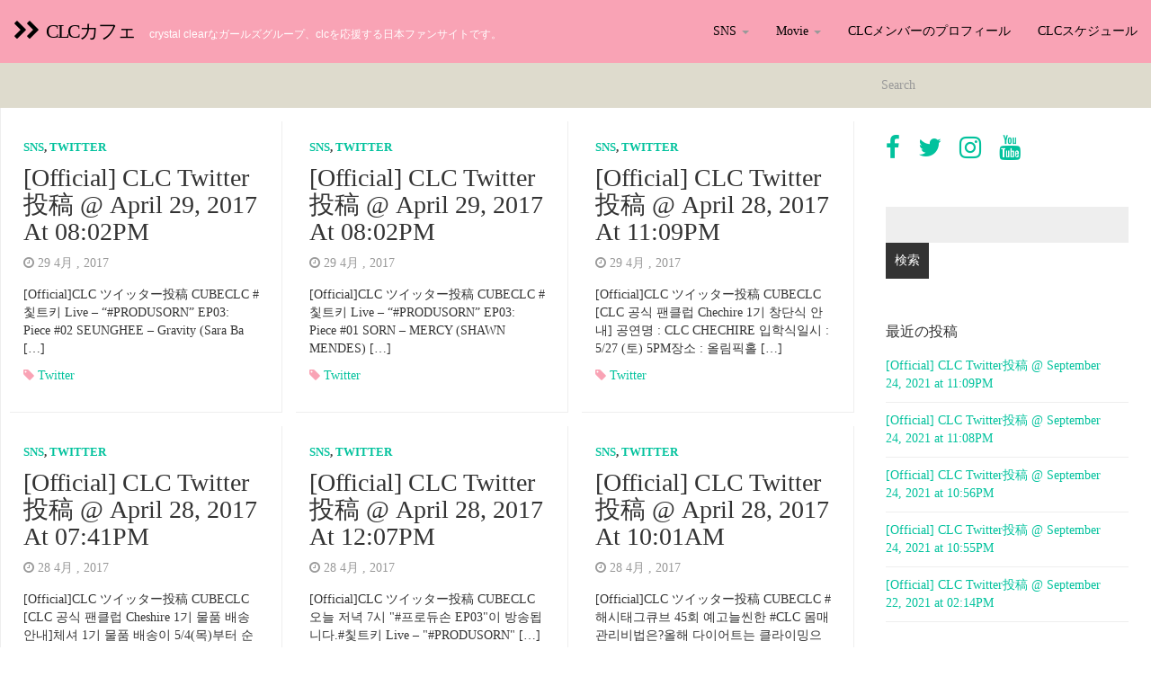

--- FILE ---
content_type: text/html; charset=UTF-8
request_url: https://clc-cafe.activist.jp/archives/date/2017/04
body_size: 9443
content:
<!DOCTYPE html>
<html lang="ja">
<head>
<meta charset="utf-8">
<title>4月 &raquo; 2017 &raquo; CLCカフェ</title>
<meta name="description" content="クリスタルクリアーなガールズグループ、CLCを応援する日本ファンサイトです。"/>
<meta name="viewport" content="width=device-width, initial-scale=1.0">
<!-- Favicon -->
<link rel="icon" href="https://clc-cafe.activist.jp/wp-content/themes/fullby-premium/img/favicon.png" type="image/x-icon">
<!-- Meta for IE support -->
<meta http-equiv="X-UA-Compatible" content="IE=edge">
<!-- Analytics -->
<style type="text/css">img.wp-smiley,img.emoji{display:inline!important;border:none!important;box-shadow:none!important;height:1em!important;width:1em!important;margin:0 .07em!important;vertical-align:-.1em!important;background:none!important;padding:0!important}</style><link rel='stylesheet' id='wp-block-library-css' href='https://clc-cafe.activist.jp/wp-includes/css/dist/block-library/style.min.css?ver=5.9.12' type='text/css' media='all'/><style id='global-styles-inline-css' type='text/css'>body{--wp--preset--color--black:#000;--wp--preset--color--cyan-bluish-gray:#abb8c3;--wp--preset--color--white:#fff;--wp--preset--color--pale-pink:#f78da7;--wp--preset--color--vivid-red:#cf2e2e;--wp--preset--color--luminous-vivid-orange:#ff6900;--wp--preset--color--luminous-vivid-amber:#fcb900;--wp--preset--color--light-green-cyan:#7bdcb5;--wp--preset--color--vivid-green-cyan:#00d084;--wp--preset--color--pale-cyan-blue:#8ed1fc;--wp--preset--color--vivid-cyan-blue:#0693e3;--wp--preset--color--vivid-purple:#9b51e0;--wp--preset--gradient--vivid-cyan-blue-to-vivid-purple:linear-gradient(135deg,rgba(6,147,227,1) 0%,#9b51e0 100%);--wp--preset--gradient--light-green-cyan-to-vivid-green-cyan:linear-gradient(135deg,#7adcb4 0%,#00d082 100%);--wp--preset--gradient--luminous-vivid-amber-to-luminous-vivid-orange:linear-gradient(135deg,rgba(252,185,0,1) 0%,rgba(255,105,0,1) 100%);--wp--preset--gradient--luminous-vivid-orange-to-vivid-red:linear-gradient(135deg,rgba(255,105,0,1) 0%,#cf2e2e 100%);--wp--preset--gradient--very-light-gray-to-cyan-bluish-gray:linear-gradient(135deg,#eee 0%,#a9b8c3 100%);--wp--preset--gradient--cool-to-warm-spectrum:linear-gradient(135deg,#4aeadc 0%,#9778d1 20%,#cf2aba 40%,#ee2c82 60%,#fb6962 80%,#fef84c 100%);--wp--preset--gradient--blush-light-purple:linear-gradient(135deg,#ffceec 0%,#9896f0 100%);--wp--preset--gradient--blush-bordeaux:linear-gradient(135deg,#fecda5 0%,#fe2d2d 50%,#6b003e 100%);--wp--preset--gradient--luminous-dusk:linear-gradient(135deg,#ffcb70 0%,#c751c0 50%,#4158d0 100%);--wp--preset--gradient--pale-ocean:linear-gradient(135deg,#fff5cb 0%,#b6e3d4 50%,#33a7b5 100%);--wp--preset--gradient--electric-grass:linear-gradient(135deg,#caf880 0%,#71ce7e 100%);--wp--preset--gradient--midnight:linear-gradient(135deg,#020381 0%,#2874fc 100%);--wp--preset--duotone--dark-grayscale:url(#wp-duotone-dark-grayscale);--wp--preset--duotone--grayscale:url(#wp-duotone-grayscale);--wp--preset--duotone--purple-yellow:url(#wp-duotone-purple-yellow);--wp--preset--duotone--blue-red:url(#wp-duotone-blue-red);--wp--preset--duotone--midnight:url(#wp-duotone-midnight);--wp--preset--duotone--magenta-yellow:url(#wp-duotone-magenta-yellow);--wp--preset--duotone--purple-green:url(#wp-duotone-purple-green);--wp--preset--duotone--blue-orange:url(#wp-duotone-blue-orange);--wp--preset--font-size--small:13px;--wp--preset--font-size--medium:20px;--wp--preset--font-size--large:36px;--wp--preset--font-size--x-large:42px}.has-black-color{color:var(--wp--preset--color--black)!important}.has-cyan-bluish-gray-color{color:var(--wp--preset--color--cyan-bluish-gray)!important}.has-white-color{color:var(--wp--preset--color--white)!important}.has-pale-pink-color{color:var(--wp--preset--color--pale-pink)!important}.has-vivid-red-color{color:var(--wp--preset--color--vivid-red)!important}.has-luminous-vivid-orange-color{color:var(--wp--preset--color--luminous-vivid-orange)!important}.has-luminous-vivid-amber-color{color:var(--wp--preset--color--luminous-vivid-amber)!important}.has-light-green-cyan-color{color:var(--wp--preset--color--light-green-cyan)!important}.has-vivid-green-cyan-color{color:var(--wp--preset--color--vivid-green-cyan)!important}.has-pale-cyan-blue-color{color:var(--wp--preset--color--pale-cyan-blue)!important}.has-vivid-cyan-blue-color{color:var(--wp--preset--color--vivid-cyan-blue)!important}.has-vivid-purple-color{color:var(--wp--preset--color--vivid-purple)!important}.has-black-background-color{background-color:var(--wp--preset--color--black)!important}.has-cyan-bluish-gray-background-color{background-color:var(--wp--preset--color--cyan-bluish-gray)!important}.has-white-background-color{background-color:var(--wp--preset--color--white)!important}.has-pale-pink-background-color{background-color:var(--wp--preset--color--pale-pink)!important}.has-vivid-red-background-color{background-color:var(--wp--preset--color--vivid-red)!important}.has-luminous-vivid-orange-background-color{background-color:var(--wp--preset--color--luminous-vivid-orange)!important}.has-luminous-vivid-amber-background-color{background-color:var(--wp--preset--color--luminous-vivid-amber)!important}.has-light-green-cyan-background-color{background-color:var(--wp--preset--color--light-green-cyan)!important}.has-vivid-green-cyan-background-color{background-color:var(--wp--preset--color--vivid-green-cyan)!important}.has-pale-cyan-blue-background-color{background-color:var(--wp--preset--color--pale-cyan-blue)!important}.has-vivid-cyan-blue-background-color{background-color:var(--wp--preset--color--vivid-cyan-blue)!important}.has-vivid-purple-background-color{background-color:var(--wp--preset--color--vivid-purple)!important}.has-black-border-color{border-color:var(--wp--preset--color--black)!important}.has-cyan-bluish-gray-border-color{border-color:var(--wp--preset--color--cyan-bluish-gray)!important}.has-white-border-color{border-color:var(--wp--preset--color--white)!important}.has-pale-pink-border-color{border-color:var(--wp--preset--color--pale-pink)!important}.has-vivid-red-border-color{border-color:var(--wp--preset--color--vivid-red)!important}.has-luminous-vivid-orange-border-color{border-color:var(--wp--preset--color--luminous-vivid-orange)!important}.has-luminous-vivid-amber-border-color{border-color:var(--wp--preset--color--luminous-vivid-amber)!important}.has-light-green-cyan-border-color{border-color:var(--wp--preset--color--light-green-cyan)!important}.has-vivid-green-cyan-border-color{border-color:var(--wp--preset--color--vivid-green-cyan)!important}.has-pale-cyan-blue-border-color{border-color:var(--wp--preset--color--pale-cyan-blue)!important}.has-vivid-cyan-blue-border-color{border-color:var(--wp--preset--color--vivid-cyan-blue)!important}.has-vivid-purple-border-color{border-color:var(--wp--preset--color--vivid-purple)!important}.has-vivid-cyan-blue-to-vivid-purple-gradient-background{background:var(--wp--preset--gradient--vivid-cyan-blue-to-vivid-purple)!important}.has-light-green-cyan-to-vivid-green-cyan-gradient-background{background:var(--wp--preset--gradient--light-green-cyan-to-vivid-green-cyan)!important}.has-luminous-vivid-amber-to-luminous-vivid-orange-gradient-background{background:var(--wp--preset--gradient--luminous-vivid-amber-to-luminous-vivid-orange)!important}.has-luminous-vivid-orange-to-vivid-red-gradient-background{background:var(--wp--preset--gradient--luminous-vivid-orange-to-vivid-red)!important}.has-very-light-gray-to-cyan-bluish-gray-gradient-background{background:var(--wp--preset--gradient--very-light-gray-to-cyan-bluish-gray)!important}.has-cool-to-warm-spectrum-gradient-background{background:var(--wp--preset--gradient--cool-to-warm-spectrum)!important}.has-blush-light-purple-gradient-background{background:var(--wp--preset--gradient--blush-light-purple)!important}.has-blush-bordeaux-gradient-background{background:var(--wp--preset--gradient--blush-bordeaux)!important}.has-luminous-dusk-gradient-background{background:var(--wp--preset--gradient--luminous-dusk)!important}.has-pale-ocean-gradient-background{background:var(--wp--preset--gradient--pale-ocean)!important}.has-electric-grass-gradient-background{background:var(--wp--preset--gradient--electric-grass)!important}.has-midnight-gradient-background{background:var(--wp--preset--gradient--midnight)!important}.has-small-font-size{font-size:var(--wp--preset--font-size--small)!important}.has-medium-font-size{font-size:var(--wp--preset--font-size--medium)!important}.has-large-font-size{font-size:var(--wp--preset--font-size--large)!important}.has-x-large-font-size{font-size:var(--wp--preset--font-size--x-large)!important}</style><link rel='stylesheet' id='font-awesome-css' href='https://clc-cafe.activist.jp/wp-content/plugins/arconix-shortcodes/includes/css/font-awesome.min.css?ver=4.6.3' type='text/css' media='all'/><link rel='stylesheet' id='arconix-shortcodes-css' href='https://clc-cafe.activist.jp/wp-content/plugins/arconix-shortcodes/includes/css/arconix-shortcodes.min.css?ver=2.1.16' type='text/css' media='all'/><link rel='stylesheet' id='contact-form-7-css' href='https://clc-cafe.activist.jp/wp-content/plugins/contact-form-7/includes/css/styles.css?ver=5.1.4' type='text/css' media='all'/><link rel='stylesheet' id='wc-shortcodes-style-css' href='https://clc-cafe.activist.jp/wp-content/plugins/wc-shortcodes/public/assets/css/style.css?ver=3.46' type='text/css' media='all'/><link rel='stylesheet' id='bootstrap-css' href='https://clc-cafe.activist.jp/wp-content/themes/fullby-premium/css/bootstrap.min.css?ver=5.9.12' type='text/css' media='screen'/><link rel='stylesheet' id='screen-css' href='https://clc-cafe.activist.jp/wp-content/themes/fullby-premium/style.css' type='text/css' media='screen'/><link rel='stylesheet' id='magnific-popup-css' href='https://clc-cafe.activist.jp/wp-content/themes/fullby-premium/css/magnific-popup.css?ver=5.9.12' type='text/css' media='screen'/><link rel='stylesheet' id='slick-css' href='https://clc-cafe.activist.jp/wp-content/themes/fullby-premium/css/slick.css?ver=5.9.12' type='text/css' media='screen'/><link rel='stylesheet' id='lato-css' href='http://fonts.googleapis.com/css?family=Lato%3A300%2C400%2C700%2C900&#038;ver=5.9.12' type='text/css' media='screen'/><link rel='stylesheet' id='google-font-css' href='http://fonts.googleapis.com/css?family=Raleway%3A300%2C400%2C700&#038;ver=5.9.12' type='text/css' media='screen'/><style id='akismet-widget-style-inline-css' type='text/css'>.a-stats{--akismet-color-mid-green:#357b49;--akismet-color-white:#fff;--akismet-color-light-grey:#f6f7f7;max-width:350px;width:auto}.a-stats *{all:unset;box-sizing:border-box}.a-stats strong{font-weight:600}.a-stats a.a-stats__link,.a-stats a.a-stats__link:visited,.a-stats a.a-stats__link:active{background:var(--akismet-color-mid-green);border:none;box-shadow:none;border-radius:8px;color:var(--akismet-color-white);cursor:pointer;display:block;font-family:-apple-system,BlinkMacSystemFont,'Segoe UI','Roboto','Oxygen-Sans','Ubuntu','Cantarell','Helvetica Neue',sans-serif;font-weight:500;padding:12px;text-align:center;text-decoration:none;transition:all .2s ease}.widget .a-stats a.a-stats__link:focus{background:var(--akismet-color-mid-green);color:var(--akismet-color-white);text-decoration:none}.a-stats a.a-stats__link:hover{filter:brightness(110%);box-shadow:0 4px 12px rgba(0,0,0,.06) , 0 0 2px rgba(0,0,0,.16)}.a-stats .count{color:var(--akismet-color-white);display:block;font-size:1.5em;line-height:1.4;padding:0 13px;white-space:nowrap}</style><link rel='stylesheet' id='wordpresscanvas-font-awesome-css' href='https://clc-cafe.activist.jp/wp-content/plugins/wc-shortcodes/public/assets/css/font-awesome.min.css?ver=4.7.0' type='text/css' media='all'/><style type="text/css">.oembed-instagram{box-shadow:1px 1px 3px #efefef;background-color:#fff;border:1px solid #f5f5f5;margin:1em 5px;padding:8px}.oembed-instagram iframe{display:block;margin:0 auto;max-width:100%;box-sizing:border-box}</style><style type="text/css">#mainmenu,.navbar-fixed-top,#comments #submit,.single-image-list .date-feat,.big-images-grid .grid-cat,.big-images-grid-single .cat,.grid-box .date-feat{background-color:#f9a3b5}.navbar-sub{background-color:#dedbcd}.navbar-sub .navbar-nav>li>a:hover{background-color:#c7c1ab}.navbar-sub .navbar-nav>li>a{color:#666}.featured .date-feat,.item-featured-single .date-feat,.carousel-caption .date-feat,.featured-item,.list-article-header a span{color:#04debc}.widget-bar-button{background-color:#04debc}.tag-post{color:#f9a3b5}a{color:#02c29d}.navbar-fixed-top .navbar-nav>li>a:hover{background-color:#02c29d}a:focus,a:hover,.grid-tit a:hover{color:#ff0052}.navbar-fixed-top .navbar-nav>li>a,.navbar-fixed-top .navbar-brand,.single-image-list .date-feat,.big-images-grid .grid-cat a,.big-images-grid-single .cat a,.grid-box .date-feat{color:#000}@media (min-width:1000px){.navbar-fixed-top .navbar-brand,.navbar-fixed-top .navbar-nav li a{line-height:70px;height:70px;padding-top:0}.navbar-header h1{line-height:60px}#cover:hover~.featured-bar, 
				.featured-bar:hover, 
				.link-featured-single:hover~.featured-bar{top:70px}body.admin-bar .featured-bar{top:72px}body.admin-bar #cover:hover~.featured-bar, 
				body.admin-bar .featured-bar:hover {top:102px}.spacer,.spacer-4-grid-box{height:70px}.featured{min-height:70px}}.title,.grid-tit,.sing-tit,.widget h3,.navbar-inverse .navbar-brand span,.navbar-inverse .navbar-nav>li>a{font-family:Raleway;font-weight:400;text-transform:capitalize!important}</style><style type="text/css">.recentcomments a{display:inline!important;padding:0!important;margin:0!important}</style><script type="text/psajs" data-pagespeed-orig-index="0">(function(i,s,o,g,r,a,m){i['GoogleAnalyticsObject']=r;i[r]=i[r]||function(){(i[r].q=i[r].q||[]).push(arguments)},i[r].l=1*new Date();a=s.createElement(o),m=s.getElementsByTagName(o)[0];a.async=1;a.src=g;m.parentNode.insertBefore(a,m)})(window,document,'script','//www.google-analytics.com/analytics.js','ga');ga('create','66053304-1','clc-cafe.jp');ga('send','pageview');</script>
<meta name='robots' content='max-image-preview:large'/>
<link rel='dns-prefetch' href='//fonts.googleapis.com'/>
<link rel='dns-prefetch' href='//s.w.org'/>
<link rel="alternate" type="application/rss+xml" title="CLCカフェ &raquo; フィード" href="https://clc-cafe.activist.jp/feed"/>
<link rel="alternate" type="application/rss+xml" title="CLCカフェ &raquo; コメントフィード" href="https://clc-cafe.activist.jp/comments/feed"/>
<!-- This site uses the Google Analytics by MonsterInsights plugin v9.3.0 - Using Analytics tracking - https://www.monsterinsights.com/ -->
<!-- Note: MonsterInsights is not currently configured on this site. The site owner needs to authenticate with Google Analytics in the MonsterInsights settings panel. -->
<!-- No tracking code set -->
<!-- / Google Analytics by MonsterInsights -->
<script data-pagespeed-orig-type="text/javascript" type="text/psajs" data-pagespeed-orig-index="1">window._wpemojiSettings={"baseUrl":"https:\/\/s.w.org\/images\/core\/emoji\/13.1.0\/72x72\/","ext":".png","svgUrl":"https:\/\/s.w.org\/images\/core\/emoji\/13.1.0\/svg\/","svgExt":".svg","source":{"concatemoji":"https:\/\/clc-cafe.activist.jp\/wp-includes\/js\/wp-emoji-release.min.js?ver=5.9.12"}};!function(e,a,t){var n,r,o,i=a.createElement("canvas"),p=i.getContext&&i.getContext("2d");function s(e,t){var a=String.fromCharCode;p.clearRect(0,0,i.width,i.height),p.fillText(a.apply(this,e),0,0);e=i.toDataURL();return p.clearRect(0,0,i.width,i.height),p.fillText(a.apply(this,t),0,0),e===i.toDataURL()}function c(e){var t=a.createElement("script");t.src=e,t.defer=t.type="text/javascript",a.getElementsByTagName("head")[0].appendChild(t)}for(o=Array("flag","emoji"),t.supports={everything:!0,everythingExceptFlag:!0},r=0;r<o.length;r++)t.supports[o[r]]=function(e){if(!p||!p.fillText)return!1;switch(p.textBaseline="top",p.font="600 32px Arial",e){case"flag":return s([127987,65039,8205,9895,65039],[127987,65039,8203,9895,65039])?!1:!s([55356,56826,55356,56819],[55356,56826,8203,55356,56819])&&!s([55356,57332,56128,56423,56128,56418,56128,56421,56128,56430,56128,56423,56128,56447],[55356,57332,8203,56128,56423,8203,56128,56418,8203,56128,56421,8203,56128,56430,8203,56128,56423,8203,56128,56447]);case"emoji":return!s([10084,65039,8205,55357,56613],[10084,65039,8203,55357,56613])}return!1}(o[r]),t.supports.everything=t.supports.everything&&t.supports[o[r]],"flag"!==o[r]&&(t.supports.everythingExceptFlag=t.supports.everythingExceptFlag&&t.supports[o[r]]);t.supports.everythingExceptFlag=t.supports.everythingExceptFlag&&!t.supports.flag,t.DOMReady=!1,t.readyCallback=function(){t.DOMReady=!0},t.supports.everything||(n=function(){t.readyCallback()},a.addEventListener?(a.addEventListener("DOMContentLoaded",n,!1),e.addEventListener("load",n,!1)):(e.attachEvent("onload",n),a.attachEvent("onreadystatechange",function(){"complete"===a.readyState&&t.readyCallback()})),(n=t.source||{}).concatemoji?c(n.concatemoji):n.wpemoji&&n.twemoji&&(c(n.twemoji),c(n.wpemoji)))}(window,document,window._wpemojiSettings);</script>
<script data-pagespeed-orig-type='text/javascript' src='https://clc-cafe.activist.jp/wp-includes/js/jquery/jquery.min.js?ver=3.6.0' id='jquery-core-js' type="text/psajs" data-pagespeed-orig-index="2"></script>
<script data-pagespeed-orig-type='text/javascript' src='https://clc-cafe.activist.jp/wp-includes/js/jquery/jquery-migrate.min.js?ver=3.3.2' id='jquery-migrate-js' type="text/psajs" data-pagespeed-orig-index="3"></script>
<link rel="https://api.w.org/" href="https://clc-cafe.activist.jp/wp-json/"/><link rel="EditURI" type="application/rsd+xml" title="RSD" href="https://clc-cafe.activist.jp/xmlrpc.php?rsd"/>
<link rel="wlwmanifest" type="application/wlwmanifest+xml" href="https://clc-cafe.activist.jp/wp-includes/wlwmanifest.xml"/>
<meta name="generator" content="WordPress 5.9.12"/>
<!-- HTML5 shim and Respond.js IE8 support of HTML5 elements and media queries -->
<!--[if lt IE 9]>
    
      <script src="https://oss.maxcdn.com/libs/html5shiv/3.7.0/html5shiv.js"></script>
      <script src="https://oss.maxcdn.com/libs/respond.js/1.3.0/respond.min.js"></script>
      
      <style> /* style for fix ie */ 
      
      	.item-featured-single {margin-top:50px}
      	.bg-list{top:0;}
      	
      </style>
      
    <![endif]-->
</head>
<body class="archive date wc-shortcodes-font-awesome-enabled"><noscript><meta HTTP-EQUIV="refresh" content="0;url='https://clc-cafe.activist.jp/archives/date/2017/04?PageSpeed=noscript'" /><style><!--table,div,span,font,p{display:none} --></style><div style="display:block">Please click <a href="https://clc-cafe.activist.jp/archives/date/2017/04?PageSpeed=noscript">here</a> if you are not redirected within a few seconds.</div></noscript>
<div class="navbar navbar-inverse navbar-fixed-top">
<div class="navbar-header">
<button type="button" class="navbar-toggle" data-toggle="collapse" data-target="#mainmenu">
<span class="icon-bar"></span>
<span class="icon-bar"></span>
<span class="icon-bar"></span>
</button>
<h1><a class="navbar-brand" href="https://clc-cafe.activist.jp"><i class="fa fa-chevron-right"></i><i class="fa fa-chevron-right"></i>&nbsp; <span>CLCカフェ</span></a><small>CrystaL Clearなガールズグループ、CLCを応援する日本ファンサイトです。</small> </h1>
</div>
<div id="mainmenu" class="collapse navbar-collapse">
<ul id="menu-header" class="nav navbar-nav navbar-right"><li id="menu-item-58" class="menu-item menu-item-type-taxonomy menu-item-object-category menu-item-has-children menu-item-58 dropdown"><a title="SNS" href="#" data-toggle="dropdown" class="dropdown-toggle">SNS <span class="caret"></span></a>
<ul role="menu" class=" dropdown-menu">
<li id="menu-item-59" class="menu-item menu-item-type-taxonomy menu-item-object-category menu-item-59"><a title="twitter" href="https://clc-cafe.activist.jp/archives/category/sns/twitter">twitter</a></li>
<li id="menu-item-60" class="menu-item menu-item-type-taxonomy menu-item-object-category menu-item-60"><a title="facebook" href="https://clc-cafe.activist.jp/archives/category/sns/facebook">facebook</a></li>
</ul>
</li>
<li id="menu-item-61" class="menu-item menu-item-type-taxonomy menu-item-object-category menu-item-has-children menu-item-61 dropdown"><a title="Movie" href="#" data-toggle="dropdown" class="dropdown-toggle">Movie <span class="caret"></span></a>
<ul role="menu" class=" dropdown-menu">
<li id="menu-item-62" class="menu-item menu-item-type-taxonomy menu-item-object-category menu-item-62"><a title="MusicVideo" href="https://clc-cafe.activist.jp/archives/category/movie/musicvideo">MusicVideo</a></li>
<li id="menu-item-63" class="menu-item menu-item-type-taxonomy menu-item-object-category menu-item-63"><a title="TV Prgram" href="https://clc-cafe.activist.jp/archives/category/movie/tv-prgram">TV Prgram</a></li>
<li id="menu-item-64" class="menu-item menu-item-type-taxonomy menu-item-object-category menu-item-64"><a title="Lesson Studio" href="https://clc-cafe.activist.jp/archives/category/movie/lesson-studio">Lesson Studio</a></li>
<li id="menu-item-65" class="menu-item menu-item-type-taxonomy menu-item-object-category menu-item-65"><a title="Showcase" href="https://clc-cafe.activist.jp/archives/category/movie/showcase">Showcase</a></li>
</ul>
</li>
<li id="menu-item-57" class="menu-item menu-item-type-post_type menu-item-object-page menu-item-57"><a title="CLCメンバーのプロフィール" href="https://clc-cafe.activist.jp/clc_profile">CLCメンバーのプロフィール</a></li>
<li id="menu-item-772" class="menu-item menu-item-type-post_type menu-item-object-page menu-item-772"><a title="CLCスケジュール" href="https://clc-cafe.activist.jp/clc_schedule">CLCスケジュール</a></li>
</ul>
</div><!--/.nav-collapse -->
</div>
<div class="row spacer"></div>
<div class="navbar navbar-inverse navbar-sub">
<div class="navbar-header navbar-header-sub">
<button type="button" class="navbar-toggle" data-toggle="collapse" data-target="#submenu">
<span class="icon-bar"></span>
<span class="icon-bar"></span>
<span class="icon-bar"></span>
</button>
</div>
<div id="submenu" class="collapse navbar-collapse">
<div class="col-sm-3 col-md-3 pull-right search-cont">
<form class="navbar-form" role="search" method="get" action="https://clc-cafe.activist.jp">
<div class="input-group">
<input type="text" class="form-control" placeholder="Search" name="s" id="srch-term">
<div class="input-group-btn">
<button class="btn btn-default" type="submit"></button>
</div>
</div>
</form>
</div>
</div><!--/.nav-collapse -->
</div>
<div class=" col-md-9   cont-grid ">
<div class="grid">
<div class="item ">
<div id="post-2937" class="post-2937 post type-post status-publish format-standard hentry category-sns category-twitter tag-twitter">
<p class="grid-cat"><a href="https://clc-cafe.activist.jp/archives/category/sns" rel="category tag">SNS</a>, <a href="https://clc-cafe.activist.jp/archives/category/sns/twitter" rel="category tag">twitter</a></p>
<h2 class="grid-tit"><a href="https://clc-cafe.activist.jp/archives/2937">[Official] CLC Twitter投稿 @ April 29, 2017 at 08:02PM</a></h2>
<p class="meta"> <i class="fa fa-clock-o"></i> 29 4月 , 2017 &nbsp;
</p>
<div class="grid-text">
<p>[Official]CLC ツイッター投稿 CUBECLC #칯트키 Live &#8211; “#PRODUSORN” EP03: Piece #02 SEUNGHEE &#8211; Gravity (Sara Ba [&hellip;]</p>
</div>
<p>
<span class="tag-post"> <i class="fa fa-tag"></i> <a href="https://clc-cafe.activist.jp/archives/tag/twitter" rel="tag">Twitter</a> </span>
</p>
</div>
</div>
<div class="item ">
<div id="post-2935" class="post-2935 post type-post status-publish format-standard hentry category-sns category-twitter tag-twitter">
<p class="grid-cat"><a href="https://clc-cafe.activist.jp/archives/category/sns" rel="category tag">SNS</a>, <a href="https://clc-cafe.activist.jp/archives/category/sns/twitter" rel="category tag">twitter</a></p>
<h2 class="grid-tit"><a href="https://clc-cafe.activist.jp/archives/2935">[Official] CLC Twitter投稿 @ April 29, 2017 at 08:02PM</a></h2>
<p class="meta"> <i class="fa fa-clock-o"></i> 29 4月 , 2017 &nbsp;
</p>
<div class="grid-text">
<p>[Official]CLC ツイッター投稿 CUBECLC #칯트키 Live &#8211; “#PRODUSORN” EP03: Piece #01 SORN &#8211; MERCY (SHAWN MENDES) [&hellip;]</p>
</div>
<p>
<span class="tag-post"> <i class="fa fa-tag"></i> <a href="https://clc-cafe.activist.jp/archives/tag/twitter" rel="tag">Twitter</a> </span>
</p>
</div>
</div>
<div class="item ">
<div id="post-2933" class="post-2933 post type-post status-publish format-standard hentry category-sns category-twitter tag-twitter">
<p class="grid-cat"><a href="https://clc-cafe.activist.jp/archives/category/sns" rel="category tag">SNS</a>, <a href="https://clc-cafe.activist.jp/archives/category/sns/twitter" rel="category tag">twitter</a></p>
<h2 class="grid-tit"><a href="https://clc-cafe.activist.jp/archives/2933">[Official] CLC Twitter投稿 @ April 28, 2017 at 11:09PM</a></h2>
<p class="meta"> <i class="fa fa-clock-o"></i> 29 4月 , 2017 &nbsp;
</p>
<div class="grid-text">
<p>[Official]CLC ツイッター投稿 CUBECLC [CLC 공식 팬클럽 Chechire 1기 창단식 안내] 공연명 : CLC CHECHIRE 입학식일시 : 5/27 (토) 5PM장소 : 올림픽홀 [&hellip;]</p>
</div>
<p>
<span class="tag-post"> <i class="fa fa-tag"></i> <a href="https://clc-cafe.activist.jp/archives/tag/twitter" rel="tag">Twitter</a> </span>
</p>
</div>
</div>
<div class="item ">
<div id="post-2931" class="post-2931 post type-post status-publish format-standard hentry category-sns category-twitter tag-twitter">
<p class="grid-cat"><a href="https://clc-cafe.activist.jp/archives/category/sns" rel="category tag">SNS</a>, <a href="https://clc-cafe.activist.jp/archives/category/sns/twitter" rel="category tag">twitter</a></p>
<h2 class="grid-tit"><a href="https://clc-cafe.activist.jp/archives/2931">[Official] CLC Twitter投稿 @ April 28, 2017 at 07:41PM</a></h2>
<p class="meta"> <i class="fa fa-clock-o"></i> 28 4月 , 2017 &nbsp;
</p>
<div class="grid-text">
<p>[Official]CLC ツイッター投稿 CUBECLC [CLC 공식 팬클럽 Cheshire 1기 물품 배송 안내]체셔 1기 물품 배송이 5/4(목)부터 순차 배송될 예정입니다. 기다려주셔서 감사합니 [&hellip;]</p>
</div>
<p>
<span class="tag-post"> <i class="fa fa-tag"></i> <a href="https://clc-cafe.activist.jp/archives/tag/twitter" rel="tag">Twitter</a> </span>
</p>
</div>
</div>
<div class="item ">
<div id="post-2929" class="post-2929 post type-post status-publish format-standard hentry category-sns category-twitter tag-twitter">
<p class="grid-cat"><a href="https://clc-cafe.activist.jp/archives/category/sns" rel="category tag">SNS</a>, <a href="https://clc-cafe.activist.jp/archives/category/sns/twitter" rel="category tag">twitter</a></p>
<h2 class="grid-tit"><a href="https://clc-cafe.activist.jp/archives/2929">[Official] CLC Twitter投稿 @ April 28, 2017 at 12:07PM</a></h2>
<p class="meta"> <i class="fa fa-clock-o"></i> 28 4月 , 2017 &nbsp;
</p>
<div class="grid-text">
<p>[Official]CLC ツイッター投稿 CUBECLC 오늘 저녁 7시 &quot;#프로듀손 EP03&quot;이 방송됩니다.#칯트키 Live &#8211; &quot;#PRODUSORN&quot; [&hellip;]</p>
</div>
<p>
<span class="tag-post"> <i class="fa fa-tag"></i> <a href="https://clc-cafe.activist.jp/archives/tag/twitter" rel="tag">Twitter</a> </span>
</p>
</div>
</div>
<div class="item ">
<div id="post-2927" class="post-2927 post type-post status-publish format-standard hentry category-sns category-twitter tag-twitter">
<p class="grid-cat"><a href="https://clc-cafe.activist.jp/archives/category/sns" rel="category tag">SNS</a>, <a href="https://clc-cafe.activist.jp/archives/category/sns/twitter" rel="category tag">twitter</a></p>
<h2 class="grid-tit"><a href="https://clc-cafe.activist.jp/archives/2927">[Official] CLC Twitter投稿 @ April 28, 2017 at 10:01AM</a></h2>
<p class="meta"> <i class="fa fa-clock-o"></i> 28 4月 , 2017 &nbsp;
</p>
<div class="grid-text">
<p>[Official]CLC ツイッター投稿 CUBECLC #해시태그큐브 45회 예고늘씬한 #CLC 몸매 관리비법은?올해 다이어트는 클라이밍으로!#큐브TV 이번주 토요일 낮 12시 본방송!https:// [&hellip;]</p>
</div>
<p>
<span class="tag-post"> <i class="fa fa-tag"></i> <a href="https://clc-cafe.activist.jp/archives/tag/twitter" rel="tag">Twitter</a> </span>
</p>
</div>
</div>
<div class="item ">
<div id="post-2925" class="post-2925 post type-post status-publish format-standard hentry category-sns category-twitter tag-twitter">
<p class="grid-cat"><a href="https://clc-cafe.activist.jp/archives/category/sns" rel="category tag">SNS</a>, <a href="https://clc-cafe.activist.jp/archives/category/sns/twitter" rel="category tag">twitter</a></p>
<h2 class="grid-tit"><a href="https://clc-cafe.activist.jp/archives/2925">[Official] CLC Twitter投稿 @ April 26, 2017 at 08:02PM</a></h2>
<p class="meta"> <i class="fa fa-clock-o"></i> 26 4月 , 2017 &nbsp;
</p>
<div class="grid-text">
<p>[Official]CLC ツイッター投稿 CUBECLC #칯트키 Live &#8211; “#PRODUSORN” EP02: Piece #03 Hint of next episodehttps://t.co/ [&hellip;]</p>
</div>
<p>
<span class="tag-post"> <i class="fa fa-tag"></i> <a href="https://clc-cafe.activist.jp/archives/tag/twitter" rel="tag">Twitter</a> </span>
</p>
</div>
</div>
<div class="item ">
<div id="post-2923" class="post-2923 post type-post status-publish format-standard hentry category-sns category-twitter tag-twitter">
<p class="grid-cat"><a href="https://clc-cafe.activist.jp/archives/category/sns" rel="category tag">SNS</a>, <a href="https://clc-cafe.activist.jp/archives/category/sns/twitter" rel="category tag">twitter</a></p>
<h2 class="grid-tit"><a href="https://clc-cafe.activist.jp/archives/2923">[Official] CLC Twitter投稿 @ April 26, 2017 at 08:01PM</a></h2>
<p class="meta"> <i class="fa fa-clock-o"></i> 26 4月 , 2017 &nbsp;
</p>
<div class="grid-text">
<p>[Official]CLC ツイッター投稿 CUBECLC #칯트키 Live &#8211; “#PRODUSORN” EP02: Piece #02 As a Kpop Idols&#8230;https://t.c [&hellip;]</p>
</div>
<p>
<span class="tag-post"> <i class="fa fa-tag"></i> <a href="https://clc-cafe.activist.jp/archives/tag/twitter" rel="tag">Twitter</a> </span>
</p>
</div>
</div>
<div class="item ">
<div id="post-2921" class="post-2921 post type-post status-publish format-standard hentry category-sns category-twitter tag-twitter">
<p class="grid-cat"><a href="https://clc-cafe.activist.jp/archives/category/sns" rel="category tag">SNS</a>, <a href="https://clc-cafe.activist.jp/archives/category/sns/twitter" rel="category tag">twitter</a></p>
<h2 class="grid-tit"><a href="https://clc-cafe.activist.jp/archives/2921">[Official] CLC Twitter投稿 @ April 26, 2017 at 08:00PM</a></h2>
<p class="meta"> <i class="fa fa-clock-o"></i> 26 4月 , 2017 &nbsp;
</p>
<div class="grid-text">
<p>[Official]CLC ツイッター投稿 CUBECLC #칯트키 Live &#8211; “#PRODUSORN” EP02: Piece #01 To be on the variety show https:/ [&hellip;]</p>
</div>
<p>
<span class="tag-post"> <i class="fa fa-tag"></i> <a href="https://clc-cafe.activist.jp/archives/tag/twitter" rel="tag">Twitter</a> </span>
</p>
</div>
</div>
<div class="item ">
<div id="post-2919" class="post-2919 post type-post status-publish format-standard hentry category-sns category-twitter tag-twitter">
<p class="grid-cat"><a href="https://clc-cafe.activist.jp/archives/category/sns" rel="category tag">SNS</a>, <a href="https://clc-cafe.activist.jp/archives/category/sns/twitter" rel="category tag">twitter</a></p>
<h2 class="grid-tit"><a href="https://clc-cafe.activist.jp/archives/2919">[Official] CLC Twitter投稿 @ April 26, 2017 at 02:00PM</a></h2>
<p class="meta"> <i class="fa fa-clock-o"></i> 26 4月 , 2017 &nbsp;
</p>
<div class="grid-text">
<p>[Official]CLC ツイッター投稿 CUBECLC [#은빈] 루피루피 넌 나의 루피루피루피! http://pic.twitter.com/BbhNRAAwk9 &mdash; CLC·씨엘씨 (@CUBE [&hellip;]</p>
</div>
<p>
<span class="tag-post"> <i class="fa fa-tag"></i> <a href="https://clc-cafe.activist.jp/archives/tag/twitter" rel="tag">Twitter</a> </span>
</p>
</div>
</div>
</div>
<div class="pagination">
<span aria-current="page" class="page-numbers current">1</span>
<a class="page-numbers" href="https://clc-cafe.activist.jp/archives/date/2017/04/page/2">2</a>
<a class="page-numbers" href="https://clc-cafe.activist.jp/archives/date/2017/04/page/3">3</a>
<a class="page-numbers" href="https://clc-cafe.activist.jp/archives/date/2017/04/page/4">4</a>
<a class="next page-numbers" href="https://clc-cafe.activist.jp/archives/date/2017/04/page/2">次へ &raquo;</a>
</div>
</div>
<div class="col-md-3  sidebar">
<div class="social">
<a target="_blank" rel="nofollow" href="https://www.facebook.com/CLCJapan"><i class="fa fa-facebook fa-2x"></i></a>
<a target="_blank" rel="nofollow" href="https://twitter.com/CLC_JPN"><i class="fa fa-twitter fa-2x"></i></a>
<a target="_blank" rel="nofollow" href="https://instagram.com/clc_cube/"><i class="fa fa-instagram fa-2x"></i></a>
<a target="_blank" rel="nofollow" href="https://www.youtube.com/channel/UCnOTemIK0FqCe2FHbr9mWFw"><i class="fa fa-youtube fa-2x"></i></a>
</div>
<div id="search-2" class="widget widget_search"><form role="search" method="get" id="searchform" class="searchform" action="https://clc-cafe.activist.jp/">
<div>
<label class="screen-reader-text" for="s">検索:</label>
<input type="text" value="" name="s" id="s"/>
<input type="submit" id="searchsubmit" value="検索"/>
</div>
</form></div>
<div id="recent-posts-2" class="widget widget_recent_entries">
<h3>最近の投稿</h3>
<ul>
<li>
<a href="https://clc-cafe.activist.jp/archives/9700">[Official] CLC Twitter投稿 @ September 24, 2021 at 11:09PM</a>
</li>
<li>
<a href="https://clc-cafe.activist.jp/archives/9698">[Official] CLC Twitter投稿 @ September 24, 2021 at 11:08PM</a>
</li>
<li>
<a href="https://clc-cafe.activist.jp/archives/9696">[Official] CLC Twitter投稿 @ September 24, 2021 at 10:56PM</a>
</li>
<li>
<a href="https://clc-cafe.activist.jp/archives/9694">[Official] CLC Twitter投稿 @ September 24, 2021 at 10:55PM</a>
</li>
<li>
<a href="https://clc-cafe.activist.jp/archives/9691">[Official] CLC Twitter投稿 @ September 22, 2021 at 02:14PM</a>
</li>
</ul>
</div><div id="recent-comments-2" class="widget widget_recent_comments"><h3>最近のコメント</h3><ul id="recentcomments"><li class="recentcomments"><a href="https://clc-cafe.activist.jp/archives/829#comment-8">First Love &#8211; CLC .cover @KCON 2016 Japan 160409</a> に <span class="comment-author-link">大城龍太郎</span> より</li></ul></div><div id="archives-2" class="widget widget_archive"><h3>アーカイブ</h3>
<ul>
<li><a href='https://clc-cafe.activist.jp/archives/date/2021/09'>2021年9月</a></li>
<li><a href='https://clc-cafe.activist.jp/archives/date/2021/08'>2021年8月</a></li>
<li><a href='https://clc-cafe.activist.jp/archives/date/2021/07'>2021年7月</a></li>
<li><a href='https://clc-cafe.activist.jp/archives/date/2021/06'>2021年6月</a></li>
<li><a href='https://clc-cafe.activist.jp/archives/date/2021/05'>2021年5月</a></li>
<li><a href='https://clc-cafe.activist.jp/archives/date/2021/04'>2021年4月</a></li>
<li><a href='https://clc-cafe.activist.jp/archives/date/2021/03'>2021年3月</a></li>
<li><a href='https://clc-cafe.activist.jp/archives/date/2021/02'>2021年2月</a></li>
<li><a href='https://clc-cafe.activist.jp/archives/date/2021/01'>2021年1月</a></li>
<li><a href='https://clc-cafe.activist.jp/archives/date/2020/12'>2020年12月</a></li>
<li><a href='https://clc-cafe.activist.jp/archives/date/2020/11'>2020年11月</a></li>
<li><a href='https://clc-cafe.activist.jp/archives/date/2020/10'>2020年10月</a></li>
<li><a href='https://clc-cafe.activist.jp/archives/date/2020/09'>2020年9月</a></li>
<li><a href='https://clc-cafe.activist.jp/archives/date/2020/08'>2020年8月</a></li>
<li><a href='https://clc-cafe.activist.jp/archives/date/2020/07'>2020年7月</a></li>
<li><a href='https://clc-cafe.activist.jp/archives/date/2020/06'>2020年6月</a></li>
<li><a href='https://clc-cafe.activist.jp/archives/date/2020/05'>2020年5月</a></li>
<li><a href='https://clc-cafe.activist.jp/archives/date/2020/04'>2020年4月</a></li>
<li><a href='https://clc-cafe.activist.jp/archives/date/2020/03'>2020年3月</a></li>
<li><a href='https://clc-cafe.activist.jp/archives/date/2020/02'>2020年2月</a></li>
<li><a href='https://clc-cafe.activist.jp/archives/date/2020/01'>2020年1月</a></li>
<li><a href='https://clc-cafe.activist.jp/archives/date/2019/12'>2019年12月</a></li>
<li><a href='https://clc-cafe.activist.jp/archives/date/2019/11'>2019年11月</a></li>
<li><a href='https://clc-cafe.activist.jp/archives/date/2019/10'>2019年10月</a></li>
<li><a href='https://clc-cafe.activist.jp/archives/date/2019/09'>2019年9月</a></li>
<li><a href='https://clc-cafe.activist.jp/archives/date/2019/08'>2019年8月</a></li>
<li><a href='https://clc-cafe.activist.jp/archives/date/2019/07'>2019年7月</a></li>
<li><a href='https://clc-cafe.activist.jp/archives/date/2019/06'>2019年6月</a></li>
<li><a href='https://clc-cafe.activist.jp/archives/date/2019/05'>2019年5月</a></li>
<li><a href='https://clc-cafe.activist.jp/archives/date/2019/04'>2019年4月</a></li>
<li><a href='https://clc-cafe.activist.jp/archives/date/2019/03'>2019年3月</a></li>
<li><a href='https://clc-cafe.activist.jp/archives/date/2019/02'>2019年2月</a></li>
<li><a href='https://clc-cafe.activist.jp/archives/date/2019/01'>2019年1月</a></li>
<li><a href='https://clc-cafe.activist.jp/archives/date/2018/12'>2018年12月</a></li>
<li><a href='https://clc-cafe.activist.jp/archives/date/2018/11'>2018年11月</a></li>
<li><a href='https://clc-cafe.activist.jp/archives/date/2018/10'>2018年10月</a></li>
<li><a href='https://clc-cafe.activist.jp/archives/date/2018/09'>2018年9月</a></li>
<li><a href='https://clc-cafe.activist.jp/archives/date/2018/08'>2018年8月</a></li>
<li><a href='https://clc-cafe.activist.jp/archives/date/2018/07'>2018年7月</a></li>
<li><a href='https://clc-cafe.activist.jp/archives/date/2018/06'>2018年6月</a></li>
<li><a href='https://clc-cafe.activist.jp/archives/date/2018/05'>2018年5月</a></li>
<li><a href='https://clc-cafe.activist.jp/archives/date/2018/04'>2018年4月</a></li>
<li><a href='https://clc-cafe.activist.jp/archives/date/2018/03'>2018年3月</a></li>
<li><a href='https://clc-cafe.activist.jp/archives/date/2018/02'>2018年2月</a></li>
<li><a href='https://clc-cafe.activist.jp/archives/date/2018/01'>2018年1月</a></li>
<li><a href='https://clc-cafe.activist.jp/archives/date/2017/12'>2017年12月</a></li>
<li><a href='https://clc-cafe.activist.jp/archives/date/2017/11'>2017年11月</a></li>
<li><a href='https://clc-cafe.activist.jp/archives/date/2017/10'>2017年10月</a></li>
<li><a href='https://clc-cafe.activist.jp/archives/date/2017/09'>2017年9月</a></li>
<li><a href='https://clc-cafe.activist.jp/archives/date/2017/08'>2017年8月</a></li>
<li><a href='https://clc-cafe.activist.jp/archives/date/2017/07'>2017年7月</a></li>
<li><a href='https://clc-cafe.activist.jp/archives/date/2017/06'>2017年6月</a></li>
<li><a href='https://clc-cafe.activist.jp/archives/date/2017/05'>2017年5月</a></li>
<li><a href='https://clc-cafe.activist.jp/archives/date/2017/04' aria-current="page">2017年4月</a></li>
<li><a href='https://clc-cafe.activist.jp/archives/date/2017/03'>2017年3月</a></li>
<li><a href='https://clc-cafe.activist.jp/archives/date/2017/02'>2017年2月</a></li>
<li><a href='https://clc-cafe.activist.jp/archives/date/2017/01'>2017年1月</a></li>
<li><a href='https://clc-cafe.activist.jp/archives/date/2016/12'>2016年12月</a></li>
<li><a href='https://clc-cafe.activist.jp/archives/date/2016/11'>2016年11月</a></li>
<li><a href='https://clc-cafe.activist.jp/archives/date/2016/10'>2016年10月</a></li>
<li><a href='https://clc-cafe.activist.jp/archives/date/2016/09'>2016年9月</a></li>
<li><a href='https://clc-cafe.activist.jp/archives/date/2016/08'>2016年8月</a></li>
<li><a href='https://clc-cafe.activist.jp/archives/date/2016/07'>2016年7月</a></li>
<li><a href='https://clc-cafe.activist.jp/archives/date/2016/06'>2016年6月</a></li>
<li><a href='https://clc-cafe.activist.jp/archives/date/2016/05'>2016年5月</a></li>
<li><a href='https://clc-cafe.activist.jp/archives/date/2016/04'>2016年4月</a></li>
<li><a href='https://clc-cafe.activist.jp/archives/date/2016/03'>2016年3月</a></li>
<li><a href='https://clc-cafe.activist.jp/archives/date/2016/02'>2016年2月</a></li>
<li><a href='https://clc-cafe.activist.jp/archives/date/2016/01'>2016年1月</a></li>
<li><a href='https://clc-cafe.activist.jp/archives/date/2015/11'>2015年11月</a></li>
<li><a href='https://clc-cafe.activist.jp/archives/date/2015/10'>2015年10月</a></li>
<li><a href='https://clc-cafe.activist.jp/archives/date/2015/09'>2015年9月</a></li>
<li><a href='https://clc-cafe.activist.jp/archives/date/2015/08'>2015年8月</a></li>
<li><a href='https://clc-cafe.activist.jp/archives/date/2015/05'>2015年5月</a></li>
<li><a href='https://clc-cafe.activist.jp/archives/date/2015/03'>2015年3月</a></li>
<li><a href='https://clc-cafe.activist.jp/archives/date/2014/05'>2014年5月</a></li>
</ul>
</div><div id="categories-2" class="widget widget_categories"><h3>カテゴリー</h3>
<ul>
<li class="cat-item cat-item-20"><a href="https://clc-cafe.activist.jp/archives/category/movie/concert">Concert</a>
</li>
<li class="cat-item cat-item-12"><a href="https://clc-cafe.activist.jp/archives/category/sns/facebook">facebook</a>
</li>
<li class="cat-item cat-item-5"><a href="https://clc-cafe.activist.jp/archives/category/movie/lesson-studio">Lesson Studio</a>
</li>
<li class="cat-item cat-item-26"><a href="https://clc-cafe.activist.jp/archives/category/member">Member</a>
</li>
<li class="cat-item cat-item-8"><a href="https://clc-cafe.activist.jp/archives/category/movie">Movie</a>
</li>
<li class="cat-item cat-item-2"><a href="https://clc-cafe.activist.jp/archives/category/movie/musicvideo">MusicVideo</a>
</li>
<li class="cat-item cat-item-19"><a href="https://clc-cafe.activist.jp/archives/category/news">News</a>
</li>
<li class="cat-item cat-item-22"><a href="https://clc-cafe.activist.jp/archives/category/movie/radio-program">Radio Program</a>
</li>
<li class="cat-item cat-item-4"><a href="https://clc-cafe.activist.jp/archives/category/movie/showcase">Showcase</a>
</li>
<li class="cat-item cat-item-6"><a href="https://clc-cafe.activist.jp/archives/category/sns">SNS</a>
</li>
<li class="cat-item cat-item-3"><a href="https://clc-cafe.activist.jp/archives/category/movie/tv-prgram">TV Prgram</a>
</li>
<li class="cat-item cat-item-9"><a href="https://clc-cafe.activist.jp/archives/category/sns/twitter">twitter</a>
</li>
<li class="cat-item cat-item-21"><a href="https://clc-cafe.activist.jp/archives/category/%e3%83%95%e3%82%a1%e3%83%b3%e6%b4%bb%e5%8b%95">ファン活動</a>
</li>
</ul>
</div><div id="meta-2" class="widget widget_meta"><h3>メタ情報</h3>
<ul>
<li><a href="https://clc-cafe.activist.jp/wp-login.php">ログイン</a></li>
<li><a href="https://clc-cafe.activist.jp/feed">投稿フィード</a></li>
<li><a href="https://clc-cafe.activist.jp/comments/feed">コメントフィード</a></li>
<li><a href="https://ja.wordpress.org/">WordPress.org</a></li>
</ul>
</div>
</div>
<div class="col-md-12 footer">
&copy; Copyright 2026 &nbsp;<i class="fa fa-chevron-right"></i><i class="fa fa-chevron-right"></i>&nbsp; <span> CLCカフェ</span> <strong class="pull-right"><a href="#top"><i class="fa fa-angle-double-up"></i> TOP</a></strong>
</div>
<div class="col-md-12 footer">
Powered by: <a href="http://www.marchettidesign.net">MarchettiDesign</a>
</div>
<script data-pagespeed-orig-type='text/javascript' id='contact-form-7-js-extra' type="text/psajs" data-pagespeed-orig-index="4">//<![CDATA[
var wpcf7={"apiSettings":{"root":"https:\/\/clc-cafe.activist.jp\/wp-json\/contact-form-7\/v1","namespace":"contact-form-7\/v1"}};
//]]></script>
<script data-pagespeed-orig-type='text/javascript' src='https://clc-cafe.activist.jp/wp-content/plugins/contact-form-7/includes/js/scripts.js?ver=5.1.4' id='contact-form-7-js' type="text/psajs" data-pagespeed-orig-index="5"></script>
<script data-pagespeed-orig-type='text/javascript' src='https://clc-cafe.activist.jp/wp-content/plugins/oembed-instagram/oembed-instagram.js?ver=1.5.1' id='oembed-instagram-js' type="text/psajs" data-pagespeed-orig-index="6"></script>
<script data-pagespeed-orig-type='text/javascript' src='https://clc-cafe.activist.jp/wp-includes/js/imagesloaded.min.js?ver=4.1.4' id='imagesloaded-js' type="text/psajs" data-pagespeed-orig-index="7"></script>
<script data-pagespeed-orig-type='text/javascript' src='https://clc-cafe.activist.jp/wp-includes/js/masonry.min.js?ver=4.2.2' id='masonry-js' type="text/psajs" data-pagespeed-orig-index="8"></script>
<script data-pagespeed-orig-type='text/javascript' src='https://clc-cafe.activist.jp/wp-includes/js/jquery/jquery.masonry.min.js?ver=3.1.2b' id='jquery-masonry-js' type="text/psajs" data-pagespeed-orig-index="9"></script>
<script data-pagespeed-orig-type='text/javascript' id='wc-shortcodes-rsvp-js-extra' type="text/psajs" data-pagespeed-orig-index="10">//<![CDATA[
var WCShortcodes={"ajaxurl":"https:\/\/clc-cafe.activist.jp\/wp-admin\/admin-ajax.php"};
//]]></script>
<script data-pagespeed-orig-type='text/javascript' src='https://clc-cafe.activist.jp/wp-content/plugins/wc-shortcodes/public/assets/js/rsvp.js?ver=3.46' id='wc-shortcodes-rsvp-js' type="text/psajs" data-pagespeed-orig-index="11"></script>
<script data-pagespeed-orig-type='text/javascript' src='https://clc-cafe.activist.jp/wp-content/themes/fullby-premium/js/bootstrap.min.js' id='bootstrap-js-js' type="text/psajs" data-pagespeed-orig-index="12"></script>
<script data-pagespeed-orig-type='text/javascript' src='https://clc-cafe.activist.jp/wp-content/themes/fullby-premium/js/isotope.js' id='isotope-js-js' type="text/psajs" data-pagespeed-orig-index="13"></script>
<script data-pagespeed-orig-type='text/javascript' src='https://clc-cafe.activist.jp/wp-content/themes/fullby-premium/js/jquery.infinitescroll.min.js' id='infinitescroll-js' type="text/psajs" data-pagespeed-orig-index="14"></script>
<script data-pagespeed-orig-type='text/javascript' id='fullby-grid-infinite-js-extra' type="text/psajs" data-pagespeed-orig-index="15">//<![CDATA[
var php_vars={"path_loader":"https:\/\/clc-cafe.activist.jp\/wp-content\/themes\/fullby-premium\/img\/loader.gif"};
//]]></script>
<script data-pagespeed-orig-type='text/javascript' src='https://clc-cafe.activist.jp/wp-content/themes/fullby-premium/js/fullby-grid-infinite.js?ver=1.0.0' id='fullby-grid-infinite-js' type="text/psajs" data-pagespeed-orig-index="16"></script>
<script data-pagespeed-orig-type='text/javascript' src='https://clc-cafe.activist.jp/wp-content/themes/fullby-premium/js/jquery.magnific-popup.min.js' id='magnific-popup-js' type="text/psajs" data-pagespeed-orig-index="17"></script>
<script data-pagespeed-orig-type='text/javascript' src='https://clc-cafe.activist.jp/wp-content/themes/fullby-premium/js/fullby-script.js' id='fullby-script-js-js' type="text/psajs" data-pagespeed-orig-index="18"></script>
<script type="text/javascript" src="/pagespeed_static/js_defer.I4cHjq6EEP.js"></script></body>
</html>
